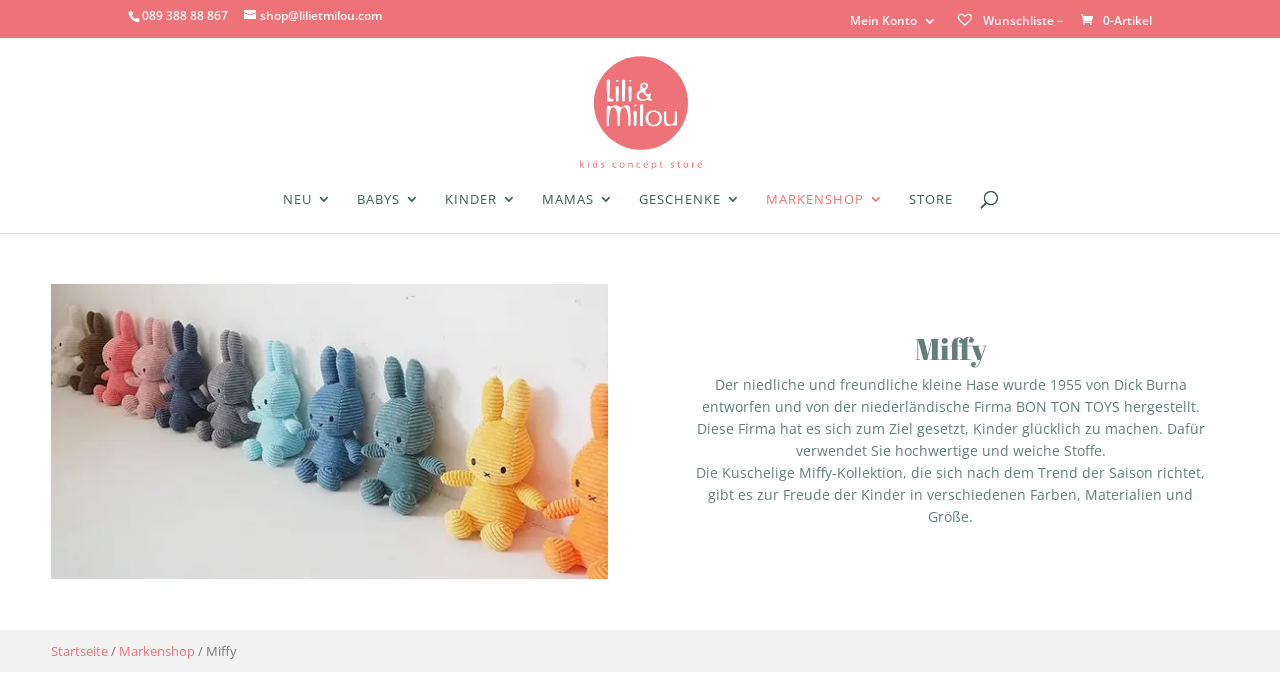

--- FILE ---
content_type: text/css
request_url: https://www.lilietmilou.com/wp-content/themes/divi-child/style.css?ver=4.27.4
body_size: 3747
content:
/*
Theme Name:     Divi Child
Theme URI:      https://www.elegantthemes.com/gallery/divi/
Description:    Divi Child Theme
Author:         Elegant Themes
Author URI:     https://www.elegantthemes.com
Template:       Divi
Version:        1.0.0
*/
/* =Theme customization starts here
------------------------------------------------------- */
/* open-sans-300 - latin */
@font-face {
  font-family: "Open Sans";
  font-style: normal;
  font-weight: 300;
  src: url("/wp-content/themes/divi-child/fonts/open-sans-v29-latin-300.eot"); /* IE9 Compat Modes */
  src: local(""), url("/wp-content/themes/divi-child/fonts/open-sans-v29-latin-300.eot?#iefix") format("embedded-opentype"), url("/wp-content/themes/divi-child/fonts/open-sans-v29-latin-300.woff2") format("woff2"), url("/wp-content/themes/divi-child/fonts/open-sans-v29-latin-300.woff") format("woff"), url("/wp-content/themes/divi-child/fonts/open-sans-v29-latin-300.ttf") format("truetype"), url("/wp-content/themes/divi-child/fonts/open-sans-v29-latin-300.svg#OpenSans") format("svg"); /* Legacy iOS */
}
/* open-sans-regular - latin */
@font-face {
  font-family: "Open Sans";
  font-style: normal;
  font-weight: 400;
  src: url("/wp-content/themes/divi-child/fonts/open-sans-v29-latin-regular.eot"); /* IE9 Compat Modes */
  src: local(""), url("/wp-content/themes/divi-child/fonts/open-sans-v29-latin-regular.eot?#iefix") format("embedded-opentype"), url("/wp-content/themes/divi-child/fonts/open-sans-v29-latin-regular.woff2") format("woff2"), url("/wp-content/themes/divi-child/fonts/open-sans-v29-latin-regular.woff") format("woff"), url("/wp-content/themes/divi-child/fonts/open-sans-v29-latin-regular.ttf") format("truetype"), url("/wp-content/themes/divi-child/fonts/open-sans-v29-latin-regular.svg#OpenSans") format("svg"); /* Legacy iOS */
}
/* open-sans-600 - latin */
@font-face {
  font-family: "Open Sans";
  font-style: normal;
  font-weight: 600;
  src: url("/wp-content/themes/divi-child/fonts/open-sans-v29-latin-600.eot"); /* IE9 Compat Modes */
  src: local(""), url("/wp-content/themes/divi-child/fonts/open-sans-v29-latin-600.eot?#iefix") format("embedded-opentype"), url("/wp-content/themes/divi-child/fonts/open-sans-v29-latin-600.woff2") format("woff2"), url("/wp-content/themes/divi-child/fonts/open-sans-v29-latin-600.woff") format("woff"), url("/wp-content/themes/divi-child/fonts/open-sans-v29-latin-600.ttf") format("truetype"), url("/wp-content/themes/divi-child/fonts/open-sans-v29-latin-600.svg#OpenSans") format("svg"); /* Legacy iOS */
}
/* open-sans-italic - latin */
@font-face {
  font-family: "Open Sans";
  font-style: italic;
  font-weight: 400;
  src: url("/wp-content/themes/divi-child/fonts/open-sans-v29-latin-italic.eot"); /* IE9 Compat Modes */
  src: local(""), url("/wp-content/themes/divi-child/fonts/open-sans-v29-latin-italic.eot?#iefix") format("embedded-opentype"), url("/wp-content/themes/divi-child/fonts/open-sans-v29-latin-italic.woff2") format("woff2"), url("/wp-content/themes/divi-child/fonts/open-sans-v29-latin-italic.woff") format("woff"), url("/wp-content/themes/divi-child/fonts/open-sans-v29-latin-italic.ttf") format("truetype"), url("/wp-content/themes/divi-child/fonts/open-sans-v29-latin-italic.svg#OpenSans") format("svg"); /* Legacy iOS */
}
/* open-sans-600italic - latin */
@font-face {
  font-family: "Open Sans";
  font-style: italic;
  font-weight: 600;
  src: url("/wp-content/themes/divi-child/fonts/open-sans-v29-latin-600italic.eot"); /* IE9 Compat Modes */
  src: local(""), url("/wp-content/themes/divi-child/fonts/open-sans-v29-latin-600italic.eot?#iefix") format("embedded-opentype"), url("/wp-content/themes/divi-child/fonts/open-sans-v29-latin-600italic.woff2") format("woff2"), url("/wp-content/themes/divi-child/fonts/open-sans-v29-latin-600italic.woff") format("woff"), url("/wp-content/themes/divi-child/fonts/open-sans-v29-latin-600italic.ttf") format("truetype"), url("/wp-content/themes/divi-child/fonts/open-sans-v29-latin-600italic.svg#OpenSans") format("svg"); /* Legacy iOS */
}
/* abril-fatface-regular - latin */
@font-face {
  font-family: "Abril Fatface";
  font-style: normal;
  font-weight: 400;
  src: url("/wp-content/themes/divi-child/fonts/abril-fatface-v19-latin-regular.eot"); /* IE9 Compat Modes */
  src: local(""), url("/wp-content/themes/divi-child/fonts/abril-fatface-v19-latin-regular.eot?#iefix") format("embedded-opentype"), url("/wp-content/themes/divi-child/fonts/abril-fatface-v19-latin-regular.woff2") format("woff2"), url("/wp-content/themes/divi-child/fonts/abril-fatface-v19-latin-regular.woff") format("woff"), url("/wp-content/themes/divi-child/fonts/abril-fatface-v19-latin-regular.ttf") format("truetype"), url("/wp-content/themes/divi-child/fonts/abril-fatface-v19-latin-regular.svg#AbrilFatface") format("svg"); /* Legacy iOS */
}
#main-content {
  position: relative;
}

body .mfp-bg {
  background: transparent;
}

body .mfp-content #wcmnd_modal {
  box-shadow: 1px 1px 25px rgba(0, 0, 0, 0.3);
}

body .mfp-content #wcmnd_modal .wc-mailchimp-subscribe-form {
  padding: 0;
}

body .mfp-content #wcmnd_modal .wc-mailchimp-subscribe-form .wcmnd-fields {
  width: 80%;
}

body .mfp-content #wcmnd_modal .wcmnd-title {
  line-height: 40px;
  font-size: 35px;
  color: #fff;
  font-family: "Abril Fatface", sans-serif;
}

body .mfp-content #wcmnd_modal .wcmnd_text {
  text-align: center;
  color: #fff;
  font-size: 16px;
}

body .mfp-content #wcmnd_modal .wc-mailchimp-subscribe-form .wcmnd-fields input {
  padding: 10px 20px;
}

body .mfp-content #wcmnd_modal .wc-mailchimp-subscribe-form .success {
  padding: 10px 20px;
}

body .mfp-content #wcmnd_modal .wc-mailchimp-subscribe-form .newsletter-discount-submit-button {
  background-color: #ec7a7f;
  padding: 10px 20px;
  font-weight: bold;
  text-transform: uppercase;
}

.page-id-10468 #main-content:before,
.home #main-content:before {
  content: "";
  background-image: url(/wp-content/themes/divi-child/img/hase.svg);
  position: absolute;
  bottom: -1px;
  height: 150px;
  width: 119px;
  z-index: 9;
  left: 20px;
}

.page-id-10468 #main-content:after,
.home #main-content:after {
  content: "";
  background-image: url(/wp-content/themes/divi-child/img/maus.svg);
  background-size: cover;
  position: absolute;
  bottom: 0px;
  height: 112px;
  width: 155px;
  z-index: 9;
  right: 20px;
}

#corona-hinweis {
  background-color: #ee7378 !important;
}

#corona-hinweis p {
  color: #fff;
  padding: 10px;
  font-weight: 600;
}

#top-menu li.mega-menu > ul > li > a:first-child {
  font-weight: 400;
}

/*
#top-menu > li:first-child a {
    color: #ee7378;
    font-weight: 700;
}
*/
.et_pb_wc_images_0_tb_body .et_pb_module_inner span.onsale,
.woocommerce-page ul.products li.product .onsale, .woocommerce ul.products li.product .onsale {
  display: none !important;
}

.et-db #et-boc .et-l .et_pb_shop_0_tb_body.et_pb_shop ul.products li.product .price del .woocommerce-Price-amount.amount {
  color: #666 !important;
}

/*
.et_pb_slide:before {
    content: url(/wp-content/themes/divi-child/img/stoerer.svg);
    position: absolute;
    top: 10px;
    left: 10px;
    height: 250px;
    width: 250px;
    -webkit-transform: rotate(-7.5deg);
    -ms-transform: rotate(-7.5deg);  
    transform: rotate(-7.5deg); 
}
*/
#main-header .nav li ul {
  background-color: #f2f2f2;
}

@media only screen and (min-width: 981px) {
  .et-fixed-header #top-menu a, .et-fixed-header #et_search_icon:before, .et-fixed-header #et_top_search .et-search-form input, .et-fixed-header .et_search_form_container input, .et-fixed-header .et_close_search_field:after, .et-fixed-header #et-top-navigation .et-cart-info {
    color: rgb(0, 23, 51) !important;
  }
  .et-fixed-header#top-header, .et-fixed-header#top-header #et-secondary-nav li ul {
    background-color: #627f7a !important;
  }
}
#top-header {
  background-color: #627f7a !important;
}

.home h3 {
  padding-bottom: 0px !important;
}

.pswp__caption {
  display: none !important;
}

.pswp__bg {
  background: rgba(0, 0, 0, 0.8);
}

.LoadMoreButton__root.feed__feed-button,
.FollowButton__button {
  background-color: rgb(238, 115, 121) !important;
}

.FeedHeader__profile-pic {
  display: none;
}

#top-menu li li a {
  padding: 0px 10px;
  width: 200px;
}

#top-header,
#top-header a {
  color: #fefefe !important;
}

#wcps-2685 .add_to_cart_button {
  background-color: #ee7378;
  font-size: 13px;
  border-radius: 0;
  color: #fff;
  border: none;
  text-transform: uppercase;
}
#wcps-2685 .add_to_cart_button:hover {
  background-color: #ee7378;
  font-size: 13px;
  border-radius: 0;
  color: #fff;
  border: none;
}

#wcps-2685 .add_to_cart_button:after {
  font-size: 24.8px;
}

#wcps-2685 .owl-nav button {
  background-color: #455b57;
  color: #fff;
  border: none;
  padding: 5px 12px !important;
}

#wcps-2685 .wcps-items-price {
  font-weight: 600;
  padding-bottom: 10px;
}

#wcps-2685 .wcps-items-title {
  line-height: 18px;
  padding-top: 12px;
}

#wcps-2685 .wcps-items-title a {
  color: #627f7a;
}

.FeedHeader__root {
  display: none !important;
}

/* STARTSEITE */
#home-slider .et_pb_slide_description {
  padding: 20px;
  margin: 160px 50px 70px 0;
  width: 450px;
  float: right;
  background-color: #fff;
  text-shadow: none;
}

.text-overlay {
  padding: 20px;
  width: 44%;
  right: 20px;
  bottom: 20px;
  background-color: #fff;
  position: absolute;
}

.text-overlay.small {
  width: 70%;
}

.text-overlay a {
  font-size: 15px;
  background-color: #ed7378;
  color: #ffffff !important;
  font-weight: 500;
  padding: 0.3em 1em;
  display: inline-block;
  line-height: 1.7em !important;
  text-transform: uppercase;
}

/* END STARTSEITE */
/* KATEGORIE SEITE */
.archive .tinv-wraper.tinv-wishlist {
  text-align: center;
}

.woocommerce-page #produkt-uebersicht .et_pb_shop ul.products li.product a .et_shop_image img {
  height: 300px;
  width: auto;
  margin: 0 auto !important;
}
.woocommerce-page #produkt-uebersicht .et_pb_shop ul.products li.product a .et_shop_image .et_overlay {
  border: 1px solid #ee7478;
  border-radius: 10px;
}
.woocommerce-page #produkt-uebersicht .et_pb_shop ul.products li.product a h2.woocommerce-loop-product__title {
  font-size: 18px;
}
.woocommerce-page #produkt-uebersicht .et_pb_shop ul.products li.product a span.price span.woocommerce-Price-amount {
  font-size: 18px;
  font-weight: 600;
}

.margin-auto {
  margin: auto;
}

.term-markenshop #kategorie-header {
  display: none !important;
}

.et-db #et-boc #header-text {
  background-color: transparent !important;
}
.et-db #et-boc #header-text .et_pb_module_header,
.et-db #et-boc #header-text .et_pb_blurb_description {
  color: #627f7a !important;
}
.et-db #et-boc #breadcrumb {
  background-color: #f2f2f2 !important;
}
.et-db #et-boc #produkt-uebersicht {
  background-color: #fff !important;
}

/* END KATEGORIE SEITE */
/* PRODUKT DETAILSEITE */
.product-template-default.woocommerce div.product form.cart .variations td select {
  background-color: #fff;
  border: solid;
  border-radius: 3px;
  color: #666 !important;
  font-size: 12px;
  padding: 4px 8px;
  font-weight: 500;
  font-family: Open Sans, Arial, sans-serif;
}

.product-template-default.woocommerce div.product form.cart .variations td select:focus {
  background-color: #fff;
  border: solid;
}

.product-template-default.woocommerce-page .quantity input.qty, .woocommerce .quantity input.qty {
  height: 46px;
  border: 1px solid #ee7378 !important;
  color: #666666 !important;
  font-size: 18px !important;
  background-color: #ffffff !important;
}

.product-template-default.woocommerce div.product form.cart .variations td.label {
  padding: 0 0px 20px 0 !important;
}

.product-template-default.woocommerce div.product form.cart .variations {
  margin-bottom: 0;
}

.product-template-default .wcpa_form_outer .wcpa_form_item input {
  background-color: #fff !important;
  border-radius: 3px;
  font-size: 12px;
  padding: 4px 8px;
  border: 1px solid #ee7378;
}

.product-template-default .wcpa_form_outer label {
  font-weight: 700;
}

.product-template-default .wcpa_form_item,
.product-template-default .wcpa_form_outer {
  margin: 0em 0 2em 0;
}

.product-template-default.woocommerce table.shop_attributes th {
  width: 150px;
  font-weight: 700;
  padding: 8px;
  border-top: 0;
  border-bottom: 1px dotted rgba(0, 0, 0, 0.1);
  margin: 0;
  line-height: 1.5;
  text-align: left;
}

.product-template-default.woocommerce .et_pb_wc_price {
  margin-bottom: 0;
}

.product-template-default.woocommerce .wc-gzd-additional-info {
  margin-bottom: 1.6rem;
}

.product-template-default.woocommerce .product_meta {
  display: none;
}

.product-template-default.woocommerce .et_pb_wc_additional_info h2 {
  display: none;
}

.et_pb_wc_related_products .tinv-wraper.tinv-wishlist {
  text-align: center;
}

/* END PRODUKT DETAILSEITE */
/* WOOCOMERCE */
.woocommerce .woocommerce-breadcrumb {
  color: #767676;
  margin-bottom: 0;
}

.woocommerce .woocommerce-breadcrumb a {
  color: #ee7378;
}

.woocommerce .woocommerce-error {
  background: #b1bcaf !important;
}

.woocommerce .wc-forward {
  border: none !important;
  font-size: 18px !important;
}

.woocommerce a.checkout-button {
  background-color: #ee7378 !important;
  color: #fff !important;
}

.woocommerce .cart-collaterals .cart_totals,
.woocommerce-page .cart-collaterals .cart_totals {
  width: 100%;
}

.woocommerce button.button:disabled,
.woocommerce button.button:disabled[disabled] {
  color: inherit;
  cursor: not-allowed;
  opacity: 0.5;
  padding: 4px 10px;
  font-size: 16px;
}

.woocommerce #customer_details {
  background-color: #f2f2f2;
  padding: 20px;
  border-radius: 4px;
}

.woocommerce .woocommerce-error {
  background: #ee7378 !important;
}

.woocommerce form .form-row input.input-text, .woocommerce form .form-row textarea {
  padding: 10px;
}

.woocommerce-checkout #order_review_heading {
  margin-top: 40px;
}

.woocommerce-checkout h3,
.cart_totals h2,
.shipping_calculator h2 {
  font-family: "Abril Fatface", display;
  color: #455b57 !important;
}

.woocommerce #customer_details {
  width: 100%;
}

.woocommerce #order_review {
  width: 100%;
}

.woocommerce #customer_details .col-2,
.woocommerce #customer_details .col-1 {
  width: 100%;
}

.woocommerce #customer_details .col-2 {
  margin-top: 40px;
}

.woocommerce-error a {
  color: #fff;
  text-decoration: underline;
}

/* ALTE VARIANTE OHNE 3 Stufen Bestellung
.woocommerce #customer_details {
    width: 48%;
    float: left;
}
.woocommerce #order_review {
    width: 48%;
    float: right;
}
.woocommerce #customer_details .col-2,
.woocommerce #customer_details .col-1 {
    width: 100%;
}
.woocommerce #customer_details .col-2 {
    margin-top: 40px;
}
*/
.woocommerce form .form-row input.input-text,
.woocommerce form .form-row textarea {
  padding: 6px 10px;
}

.woocommerce .select2-container--default .select2-selection--single {
  border-radius: 3px;
  height: 33px;
  line-height: 33px;
}

.woocommerce form .form-row select {
  height: 33px;
  border-radius: 3px;
}

.tinv-wishlist .tinv-header {
  display: none;
}

.woocommerce.tinv-wishlist .product-action {
  width: 200px;
}

.woocommerce.tinv-wishlist .product-action .button {
  font-size: 14px;
}

/* END WOOCOMERCE */
/* FOOTER */
.top-footer .et_pb_text span {
  font-size: 18px;
  font-weight: 500;
}

.top-footer .et_pb_text,
.top-footer li {
  font-size: 15px;
}

.bottom-footer ul {
  list-style: none;
  padding: 0;
}

.bottom-footer .et_pb_module {
  display: inline-block;
}

.bottom-footer .et_pb_social_media_follow {
  margin-right: 12px;
}

.top-footer ul {
  margin-top: 47px;
}

.top-footer ul li {
  line-height: 2em;
}

.top-footer ul li::marker {
  color: #ee7379;
}

.top-footer a {
  color: #fff !important;
}

#mc4wp-form-1 .email {
  background-color: transparent;
  border: 1px solid #fff;
  color: #fff;
  padding: 6px;
}

#mc4wp-form-1 .anmelden {
  background-color: #fff;
  border: 1px solid #fff;
  color: #b1bcaf;
  padding: 6px;
}

#mc4wp-form-1 input::-moz-placeholder { /* Mozilla Firefox 19+ */
  color: #fff;
  opacity: 1;
}

#mc4wp-form-1 input::placeholder { /* Most modern browsers support this now. */
  color: #fff;
}

#mc4wp-form-1 .mc4wp-response .mc4wp-success p {
  color: #fff;
}

.bottom-footer .links ul li {
  display: inline-block;
  padding-right: 10px;
  margin-right: 10px;
  border-right: 1px solid #ee7378;
  line-height: 1;
}

.bottom-footer .links ul li:last-child {
  padding-right: 0px;
  margin-right: 0px;
  border-right: 0px solid #ee7378;
}

.bottom-footer .links li a {
  color: #fff !important;
}

.bottom-footer .et_pb_social_media_follow {
  margin-bottom: 0px !important;
}

.bottom-footer .et_pb_social_media_follow li {
  margin-bottom: 0;
}

#liz-lou .et_pb_blurb_position_left .et_pb_main_blurb_image {
  width: 160px;
}

#liz-lou .et_pb_blurb_position_left .et_pb_main_blurb_image {
  width: 160px;
}

#liz-lou .et_pb_blurb_position_left .et_pb_blurb_container {
  vertical-align: middle;
}

/* END FOOTER */
/* RESPONSIVE */
/*
@media only screen and (max-width: 1635px) {
    body .et_pb_slider .et_pb_slide_0 {
        background-image: url(/wp-content/themes/divi-child/img/header-easter-1522.jpg);
    }
}
@media only screen and (max-width: 1280px) {
    body .et_pb_slider .et_pb_slide_0 {
        background-image: url(/wp-content/themes/divi-child/img/header-easter-1280.jpg);
    }
}
@media only screen and (max-width: 981px) {
    body .et_pb_slider .et_pb_slide_0 {
        background-image: url(/wp-content/themes/divi-child/img/header-easter-866.jpg);
    }
}
@media only screen and (max-width: 560px) {
    body .et_pb_slider .et_pb_slide_0 {
        background-image: url(/wp-content/themes/divi-child/img/header-easter-545.jpg);
    }
}
*/
@media only screen and (max-width: 1485px) {
  .et_pb_slider_0, .et_pb_slider_0 .et_pb_slide {
    min-height: auto !important;
  }
}
@media only screen and (max-width: 981px) {
  .mobile-image-none .et_pb_column {
    background-image: none;
  }
  .text-overlay {
    padding: 0;
    width: 100%;
    right: auto;
    bottom: auto;
    position: relative;
  }
  .text-overlay h2 {
    font-size: 30px;
  }
  #kategorie-header .header-content {
    background-color: #b1bcaf;
    padding: 20px !important;
    width: 100%;
  }
  .woocommerce-page ul.products li.product a img,
  .woocommerce ul.products li.product a img {
    height: 200px;
  }
}
@media only screen and (max-width: 691px) {
  #home-slider .et_pb_slide_description {
    width: auto;
    margin: 180px 0 10px;
    padding: 10px;
  }
  #home-slider {
    border-width: 0px;
  }
  .et_pb_slide:before {
    height: 140px;
    width: 140px;
  }
  .woocommerce-page #produkt-uebersicht .et_pb_shop ul.products li.product a .et_shop_image img {
    height: 120px;
  }
  .et_pb_slider_0, .et_pb_slider_0 .et_pb_slide {
    min-height: 160px !important;
  }
}
/* END RESPONSIVE */
body #neuer-slider .et_pb_slide_0 {
  position: absolute;
  top: 10px;
  left: 50%;
  width: 50%;
  height: 250px;
  background-image: url("/wp-content/themes/divi-child/img/slider/slider-1.jpg");
  background-position: 0 0;
  background-repeat: no-repeat;
  background-size: cover;
}

/**** This hides the sub menu items on mobile ****/
#page-container .mobile_nav li ul.hide {
  display: none !important;
}

/**** This adjusts the positioning and the background transparency of the parent menu item on mobile ****/
#page-container .mobile_nav .menu-item-has-children {
  position: relative;
}

#page-container .mobile_nav .menu-item-has-children > a {
  background: transparent;
}

/**** This styles the icon and moves it to the right ****/
#page-container .mobile_nav .menu-item-has-children > a + span {
  position: absolute;
  right: 0;
  top: 0;
  padding: 5px 20px;
  font-size: 20px;
  font-weight: 700;
  cursor: pointer;
  z-index: 3;
}

/**** Here you can swap out the actual icons ****/
#page-container span.menu-closed:before {
  content: "L";
  display: block;
  color: #222;
  font-size: 16px;
  font-family: ETmodules;
}

#page-container span.menu-closed.menu-open:before {
  content: "M";
}/*# sourceMappingURL=style.css.map */

--- FILE ---
content_type: image/svg+xml
request_url: https://www.lilietmilou.com/wp-content/uploads/2021/03/logo-with-claim.svg
body_size: 7064
content:
<?xml version="1.0" encoding="utf-8"?>
<!-- Generator: Adobe Illustrator 25.1.0, SVG Export Plug-In . SVG Version: 6.00 Build 0)  -->
<svg version="1.1" id="Ebene_1" xmlns="http://www.w3.org/2000/svg" xmlns:xlink="http://www.w3.org/1999/xlink" x="0px" y="0px"
	 viewBox="0 0 189.9 176.4" style="enable-background:new 0 0 189.9 176.4;" xml:space="preserve">
<style type="text/css">
	.st0{fill:#EE7378;}
	.st1{fill:#FFFFFF;}
</style>
<g>
	<path class="st0" d="M184,168.2c0.1-1,0.7-2.3,2.2-2.3c1.6,0,2,1.4,2,2.3H184z M189.4,169.2c0-0.2,0-0.4,0-0.6
		c0-1.4-0.7-3.6-3.2-3.6c-2.3,0-3.6,1.8-3.6,4.1c0,2.3,1.4,3.9,3.8,3.9c1.2,0,2.1-0.3,2.6-0.5l-0.3-1c-0.5,0.2-1.1,0.4-2.1,0.4
		c-1.4,0-2.6-0.8-2.7-2.7H189.4z M174.1,172.8h1.4v-4.1c0-0.2,0-0.5,0-0.7c0.2-1,0.9-1.8,1.9-1.8c0.2,0,0.3,0,0.5,0V165
		c-0.1,0-0.2,0-0.4,0c-0.9,0-1.8,0.6-2.2,1.7h0l-0.1-1.5H174c0,0.7,0.1,1.5,0.1,2.4V172.8z M164.6,166c1.7,0,2.3,1.6,2.3,2.9
		c0,1.7-1,3-2.4,3c-1.4,0-2.3-1.3-2.3-3C162.2,167.6,162.9,166,164.6,166 M164.6,165c-2.1,0-3.8,1.5-3.8,4.1c0,2.4,1.6,3.9,3.7,3.9
		c1.9,0,3.9-1.2,3.9-4.1C168.3,166.6,166.8,165,164.6,165 M152.4,163.7v1.4h-1.2v1.1h1.2v4.2c0,0.9,0.2,1.6,0.5,2
		c0.3,0.4,0.9,0.6,1.5,0.6c0.5,0,1-0.1,1.2-0.2l-0.1-1.1c-0.2,0.1-0.4,0.1-0.8,0.1c-0.8,0-1.1-0.5-1.1-1.5v-4.1h2v-1.1h-2v-1.8
		L152.4,163.7z M141.3,172.5c0.5,0.3,1.3,0.5,2.2,0.5c1.8,0,2.9-1,2.9-2.3c0-1.1-0.7-1.8-2-2.3c-1-0.4-1.5-0.7-1.5-1.3
		c0-0.6,0.4-1,1.3-1c0.7,0,1.3,0.3,1.6,0.5l0.3-1c-0.4-0.3-1.1-0.5-1.9-0.5c-1.6,0-2.7,1-2.7,2.2c0,0.9,0.7,1.7,2.1,2.2
		c1,0.4,1.4,0.7,1.4,1.4c0,0.7-0.5,1.1-1.5,1.1c-0.7,0-1.4-0.3-1.9-0.5L141.3,172.5z M125.4,163.7v1.4h-1.2v1.1h1.2v4.2
		c0,0.9,0.2,1.6,0.5,2c0.3,0.4,0.9,0.6,1.5,0.6c0.5,0,1-0.1,1.2-0.2l-0.1-1.1c-0.2,0.1-0.4,0.1-0.8,0.1c-0.8,0-1.1-0.5-1.1-1.5v-4.1
		h2v-1.1h-2v-1.8L125.4,163.7z M113.4,168.4c0-0.2,0-0.4,0.1-0.6c0.3-1,1.2-1.7,2.1-1.7c1.5,0,2.3,1.3,2.3,2.8c0,1.8-0.9,3-2.4,3
		c-1,0-1.9-0.7-2.1-1.6c0-0.2-0.1-0.4-0.1-0.6V168.4z M112,176h1.4v-4.2h0c0.5,0.8,1.4,1.2,2.4,1.2c1.8,0,3.5-1.4,3.5-4.1
		c0-2.3-1.4-3.9-3.3-3.9c-1.3,0-2.2,0.5-2.8,1.5h0l-0.1-1.3H112c0,0.7,0.1,1.5,0.1,2.5V176z M100.8,168.2c0.1-1,0.7-2.3,2.2-2.3
		c1.6,0,2,1.4,2,2.3H100.8z M106.2,169.2c0-0.2,0-0.4,0-0.6c0-1.4-0.7-3.6-3.2-3.6c-2.3,0-3.6,1.8-3.6,4.1c0,2.3,1.4,3.9,3.8,3.9
		c1.2,0,2.1-0.3,2.6-0.5l-0.3-1c-0.5,0.2-1.1,0.4-2.1,0.4c-1.4,0-2.6-0.8-2.7-2.7H106.2z M94.2,171.5c-0.4,0.2-0.9,0.4-1.7,0.4
		c-1.5,0-2.7-1.1-2.7-2.9c0-1.6,1-2.9,2.7-2.9c0.8,0,1.3,0.2,1.6,0.4l0.3-1.1c-0.4-0.2-1.1-0.4-1.9-0.4c-2.5,0-4.2,1.7-4.2,4.1
		c0,2.3,1.5,3.9,3.9,3.9c1,0,1.9-0.3,2.2-0.4L94.2,171.5z M76.1,172.8h1.4v-4.6c0-0.2,0-0.5,0.1-0.7c0.3-0.8,1-1.4,1.9-1.4
		c1.3,0,1.8,1,1.8,2.3v4.4h1.4v-4.6c0-2.6-1.7-3.3-2.7-3.3c-1.3,0-2.2,0.7-2.6,1.4h0l-0.1-1.3H76c0,0.6,0.1,1.3,0.1,2.1V172.8z
		 M66.6,166c1.7,0,2.3,1.6,2.3,2.9c0,1.7-1,3-2.4,3c-1.4,0-2.3-1.3-2.3-3C64.2,167.6,64.9,166,66.6,166 M66.6,165
		c-2.1,0-3.8,1.5-3.8,4.1c0,2.4,1.6,3.9,3.7,3.9c1.9,0,3.9-1.2,3.9-4.1C70.3,166.6,68.8,165,66.6,165 M57.5,171.5
		c-0.4,0.2-0.9,0.4-1.7,0.4c-1.5,0-2.7-1.1-2.7-2.9c0-1.6,1-2.9,2.7-2.9c0.8,0,1.3,0.2,1.6,0.4l0.3-1.1c-0.4-0.2-1.1-0.4-2-0.4
		c-2.5,0-4.2,1.7-4.2,4.1c0,2.3,1.5,3.9,3.9,3.9c1,0,1.9-0.3,2.2-0.4L57.5,171.5z M34,172.5c0.5,0.3,1.3,0.5,2.2,0.5
		c1.8,0,2.9-1,2.9-2.3c0-1.1-0.7-1.8-2-2.3c-1-0.4-1.5-0.7-1.5-1.3c0-0.6,0.4-1,1.3-1c0.7,0,1.3,0.3,1.6,0.5l0.3-1
		c-0.4-0.3-1.1-0.5-1.9-0.5c-1.6,0-2.7,1-2.7,2.2c0,0.9,0.7,1.7,2.1,2.2c1,0.4,1.4,0.7,1.4,1.4c0,0.7-0.5,1.1-1.5,1.1
		c-0.7,0-1.4-0.3-1.9-0.5L34,172.5z M26.8,169.6c0,0.2,0,0.4-0.1,0.6c-0.3,1-1.1,1.7-2.1,1.7c-1.5,0-2.3-1.3-2.3-2.8
		c0-1.7,0.9-3,2.3-3c1.1,0,1.8,0.7,2,1.6c0,0.2,0.1,0.4,0.1,0.6V169.6z M26.8,161.6v4.6h0c-0.4-0.6-1.1-1.2-2.3-1.2
		c-1.9,0-3.5,1.6-3.5,4.1c0,2.3,1.5,3.9,3.3,3.9c1.3,0,2.2-0.6,2.6-1.5h0l0.1,1.3h1.2c0-0.5-0.1-1.3-0.1-2v-9.3H26.8z M14.5,162.1
		c-0.5,0-0.9,0.4-0.9,0.9c0,0.5,0.3,0.9,0.8,0.9c0.6,0,0.9-0.4,0.9-0.9C15.3,162.5,15,162.1,14.5,162.1 M15.2,165.1h-1.4v7.7h1.4
		V165.1z M3.4,161.6H2v11.3h1.4v-2.9l0.7-0.8l2.7,3.7h1.7l-3.4-4.5l3-3.2H6.4l-2.3,2.6c-0.2,0.3-0.5,0.6-0.7,0.9h0V161.6z"/>
	<path class="st0" d="M95.4,145.2c40.1,0,72.5-32.5,72.5-72.5c0-40.1-32.5-72.5-72.5-72.5c-40.1,0-72.5,32.5-72.5,72.5
		C22.9,112.8,55.4,145.2,95.4,145.2"/>
	<path class="st1" d="M97.3,46.5c0-1.6,1.4-3.1,3-3.1c1.6,0,3,1.4,3,3c0,1.8-1.4,3.2-3.2,3.2C98.5,49.6,97.3,48.1,97.3,46.5
		 M92.2,61.1c0-2.9,2.4-4.9,4.4-4.9c1.9,0,3.3,1.3,4.2,2.8c1.7,3.7,4.7,3.1,4.8,5.3c0.1,1.9-5,2.9-7.6,2.9
		C94.6,67.2,92.2,64.6,92.2,61.1 M97.7,69.4c3.8,0,5.6-1.4,7.6-1.4c1,0,3.7,1.1,5.6,1.1c1,0.2,1.6-0.3,1.6-1c0-0.9-1.8-1.6-2.3-2.5
		c-0.1-0.2-0.6-1.1-0.6-2.4c0-1.1,1.2-3,1.2-4.3c0-1-0.6-1.1-1.3-1.1c-0.9,0-2.1,1.4-3.5,1.4c-2.1,0-4-2.3-4-4.9
		c0-1.8,1.2-2.6,2.3-3.8c1.7-2,2-2.5,2-4.3c0-3-2.4-4.9-6.1-4.9c-4.3,0-6,2.6-6,5.3c0,1.3,0.5,2.5,0.5,4c0,2-1,2.7-2.6,4.2
		c-2.4,2.2-3.7,3.4-3.7,7C88.3,66.5,92.1,69.4,97.7,69.4"/>
	<path class="st1" d="M61.2,52.1c0-4.5,0-5.6-2.5-5.6c-1.8,0-2.3,1.2-2.3,3.8L56.8,65c0.1,4.7,0,5.4,2.3,5.4c1.5,0,1.8-0.9,1.8-3.3
		L61.2,52.1z M60.7,38.4c0-1-1-1.4-2.1-1.4c-1.1,0-1.7,0.5-1.7,1.4c0,0.8,0.5,1.3,2.1,1.3C59.7,39.8,60.7,39.3,60.7,38.4"/>
	<path class="st1" d="M71.4,39.8c0-2.1-0.6-3.2-2.7-3.2c-2.2,0-2.6,1.5-2.6,4.3l0.3,23.4c0,5.4,0,6.3,2.5,6.3c1.7,0,1.7-1.4,1.7-3.1
		L71.4,39.8z"/>
	<path class="st1" d="M80.6,38.4c0-1-1-1.4-2.1-1.4c-1.1,0-1.7,0.5-1.7,1.4c0,0.8,0.5,1.3,2.1,1.3C79.6,39.8,80.6,39.3,80.6,38.4"/>
	<path class="st1" d="M46.1,36.5h-1.6c-1,0-1.8,0.9-1.8,1.9l0.4,29.9c0,1.5,0.6,2.2,1.9,2.2h6c1.5,0,2.2-0.7,2.2-2.2
		c0-1.9-1-2.4-2.7-2.2c-4,0.4-3.4-2-3.4-4.9L48,38.4C48,37.3,47.2,36.5,46.1,36.5"/>
	<path class="st1" d="M81.1,52.1c0-4.5,0-5.6-2.5-5.6c-1.8,0-2.3,1.2-2.3,3.8L76.6,65c0.1,4.7,0,5.4,2.3,5.4c1.4,0,1.8-0.9,1.8-3.3
		L81.1,52.1z"/>
	<path class="st1" d="M79.1,85.3c0-6.4-2-9.2-6.4-9.2c-1,0-2.5,0.3-3.5,1l-2.4,1.6c-0.4,0.3-1.2,0.4-2.5,0.4c-0.9,0-1.9-0.3-2.8-0.9
		l-2.4-1.4c-0.6-0.4-1.2-0.6-1.9-0.6h-1c-0.5,0-1.6,0.3-2.9,0.7c-1.7,0.6-2.9,0.9-3.9,0.9c-0.2,0-2.3-0.3-1.7-0.3
		c-2.3-0.3-2.1-0.4-2.7-0.4c-1.9,0-2.3,1-2.3,7.4v14.5c0,4.7,0.1,7.4,0.2,7.9c0.2,1.2,0.6,1.4,1.7,1.5c1,0.1,1.6-1.5,1.6-2v-9.2
		c0-6.5,2.3-18.2,6.5-18.2c4.5,0,6.7,11.5,6.7,17.9v9.5c0,1.5,0.7,2.1,1.8,2.1c1,0,1.6-1.6,1.6-2.1v-9c0-1.7,0.1-18.3,6.4-18.3
		c4.6,0,6.8,11.9,6.8,18.4v8.8c0,1.5,0.5,2,1.8,2c1,0,1.6-1.5,1.6-2L79.1,85.3z"/>
	<path class="st1" d="M88.5,76.5c0-1-1-1.4-2.1-1.4c-1.1,0-1.7,0.5-1.7,1.4c0,0.8,0.5,1.3,2.1,1.3C87.5,77.8,88.5,77.3,88.5,76.5"/>
	<path class="st1" d="M106.7,95.9c0-5.9,4.3-9.4,8.4-9.4c4.4,0,8.4,2.9,8.4,10.2c0,6.5-4.2,9.9-8.3,9.9
		C110,106.6,106.7,102.5,106.7,95.9 M127.7,96.6c0-8.1-4.9-12.4-13.7-12.4c-6.6,0-11.5,5.2-11.5,12.3c0,7.5,4.8,12.4,12.5,12.4
		S127.7,104.1,127.7,96.6"/>
	<path class="st1" d="M147.6,97.9c0,4.6-2.7,8.1-6.7,8.1c-6,0-6.4-6-6.4-7.5V87.2c0-1.4-0.6-2.2-1.9-2.2c-0.9,0-1.5,0.6-1.5,2.1
		v13.2c0,6.1,1.6,7.8,6.3,7.8c2,0,4.8-1.1,6.4-1.1c1.8,0,3,0.5,4.8,0.5c1.6,0,2.3-0.7,2.3-2.3V87.8c0-2-0.4-2.8-1.6-2.8
		c-0.6,0-1.8,0-1.8,2.2L147.6,97.9z"/>
	<path class="st1" d="M99.1,77.9c0-2.1-0.6-3.2-2.7-3.2c-2.2,0-2.6,1.5-2.6,4.3l0.3,23.4c0,5.4,0,6.3,2.5,6.3c1.7,0,1.7-1.4,1.7-3.1
		L99.1,77.9z"/>
	<path class="st1" d="M88.9,90.1c0-4.5,0-5.6-2.5-5.6c-1.8,0-2.3,1.2-2.3,3.8l0.3,14.8c0.1,4.7,0,5.4,2.3,5.4c1.5,0,1.8-0.9,1.8-3.3
		L88.9,90.1z"/>
</g>
</svg>


--- FILE ---
content_type: image/svg+xml
request_url: https://www.lilietmilou.com/wp-content/uploads/2021/03/logo-with-claim.svg
body_size: 7052
content:
<?xml version="1.0" encoding="utf-8"?>
<!-- Generator: Adobe Illustrator 25.1.0, SVG Export Plug-In . SVG Version: 6.00 Build 0)  -->
<svg version="1.1" id="Ebene_1" xmlns="http://www.w3.org/2000/svg" xmlns:xlink="http://www.w3.org/1999/xlink" x="0px" y="0px"
	 viewBox="0 0 189.9 176.4" style="enable-background:new 0 0 189.9 176.4;" xml:space="preserve">
<style type="text/css">
	.st0{fill:#EE7378;}
	.st1{fill:#FFFFFF;}
</style>
<g>
	<path class="st0" d="M184,168.2c0.1-1,0.7-2.3,2.2-2.3c1.6,0,2,1.4,2,2.3H184z M189.4,169.2c0-0.2,0-0.4,0-0.6
		c0-1.4-0.7-3.6-3.2-3.6c-2.3,0-3.6,1.8-3.6,4.1c0,2.3,1.4,3.9,3.8,3.9c1.2,0,2.1-0.3,2.6-0.5l-0.3-1c-0.5,0.2-1.1,0.4-2.1,0.4
		c-1.4,0-2.6-0.8-2.7-2.7H189.4z M174.1,172.8h1.4v-4.1c0-0.2,0-0.5,0-0.7c0.2-1,0.9-1.8,1.9-1.8c0.2,0,0.3,0,0.5,0V165
		c-0.1,0-0.2,0-0.4,0c-0.9,0-1.8,0.6-2.2,1.7h0l-0.1-1.5H174c0,0.7,0.1,1.5,0.1,2.4V172.8z M164.6,166c1.7,0,2.3,1.6,2.3,2.9
		c0,1.7-1,3-2.4,3c-1.4,0-2.3-1.3-2.3-3C162.2,167.6,162.9,166,164.6,166 M164.6,165c-2.1,0-3.8,1.5-3.8,4.1c0,2.4,1.6,3.9,3.7,3.9
		c1.9,0,3.9-1.2,3.9-4.1C168.3,166.6,166.8,165,164.6,165 M152.4,163.7v1.4h-1.2v1.1h1.2v4.2c0,0.9,0.2,1.6,0.5,2
		c0.3,0.4,0.9,0.6,1.5,0.6c0.5,0,1-0.1,1.2-0.2l-0.1-1.1c-0.2,0.1-0.4,0.1-0.8,0.1c-0.8,0-1.1-0.5-1.1-1.5v-4.1h2v-1.1h-2v-1.8
		L152.4,163.7z M141.3,172.5c0.5,0.3,1.3,0.5,2.2,0.5c1.8,0,2.9-1,2.9-2.3c0-1.1-0.7-1.8-2-2.3c-1-0.4-1.5-0.7-1.5-1.3
		c0-0.6,0.4-1,1.3-1c0.7,0,1.3,0.3,1.6,0.5l0.3-1c-0.4-0.3-1.1-0.5-1.9-0.5c-1.6,0-2.7,1-2.7,2.2c0,0.9,0.7,1.7,2.1,2.2
		c1,0.4,1.4,0.7,1.4,1.4c0,0.7-0.5,1.1-1.5,1.1c-0.7,0-1.4-0.3-1.9-0.5L141.3,172.5z M125.4,163.7v1.4h-1.2v1.1h1.2v4.2
		c0,0.9,0.2,1.6,0.5,2c0.3,0.4,0.9,0.6,1.5,0.6c0.5,0,1-0.1,1.2-0.2l-0.1-1.1c-0.2,0.1-0.4,0.1-0.8,0.1c-0.8,0-1.1-0.5-1.1-1.5v-4.1
		h2v-1.1h-2v-1.8L125.4,163.7z M113.4,168.4c0-0.2,0-0.4,0.1-0.6c0.3-1,1.2-1.7,2.1-1.7c1.5,0,2.3,1.3,2.3,2.8c0,1.8-0.9,3-2.4,3
		c-1,0-1.9-0.7-2.1-1.6c0-0.2-0.1-0.4-0.1-0.6V168.4z M112,176h1.4v-4.2h0c0.5,0.8,1.4,1.2,2.4,1.2c1.8,0,3.5-1.4,3.5-4.1
		c0-2.3-1.4-3.9-3.3-3.9c-1.3,0-2.2,0.5-2.8,1.5h0l-0.1-1.3H112c0,0.7,0.1,1.5,0.1,2.5V176z M100.8,168.2c0.1-1,0.7-2.3,2.2-2.3
		c1.6,0,2,1.4,2,2.3H100.8z M106.2,169.2c0-0.2,0-0.4,0-0.6c0-1.4-0.7-3.6-3.2-3.6c-2.3,0-3.6,1.8-3.6,4.1c0,2.3,1.4,3.9,3.8,3.9
		c1.2,0,2.1-0.3,2.6-0.5l-0.3-1c-0.5,0.2-1.1,0.4-2.1,0.4c-1.4,0-2.6-0.8-2.7-2.7H106.2z M94.2,171.5c-0.4,0.2-0.9,0.4-1.7,0.4
		c-1.5,0-2.7-1.1-2.7-2.9c0-1.6,1-2.9,2.7-2.9c0.8,0,1.3,0.2,1.6,0.4l0.3-1.1c-0.4-0.2-1.1-0.4-1.9-0.4c-2.5,0-4.2,1.7-4.2,4.1
		c0,2.3,1.5,3.9,3.9,3.9c1,0,1.9-0.3,2.2-0.4L94.2,171.5z M76.1,172.8h1.4v-4.6c0-0.2,0-0.5,0.1-0.7c0.3-0.8,1-1.4,1.9-1.4
		c1.3,0,1.8,1,1.8,2.3v4.4h1.4v-4.6c0-2.6-1.7-3.3-2.7-3.3c-1.3,0-2.2,0.7-2.6,1.4h0l-0.1-1.3H76c0,0.6,0.1,1.3,0.1,2.1V172.8z
		 M66.6,166c1.7,0,2.3,1.6,2.3,2.9c0,1.7-1,3-2.4,3c-1.4,0-2.3-1.3-2.3-3C64.2,167.6,64.9,166,66.6,166 M66.6,165
		c-2.1,0-3.8,1.5-3.8,4.1c0,2.4,1.6,3.9,3.7,3.9c1.9,0,3.9-1.2,3.9-4.1C70.3,166.6,68.8,165,66.6,165 M57.5,171.5
		c-0.4,0.2-0.9,0.4-1.7,0.4c-1.5,0-2.7-1.1-2.7-2.9c0-1.6,1-2.9,2.7-2.9c0.8,0,1.3,0.2,1.6,0.4l0.3-1.1c-0.4-0.2-1.1-0.4-2-0.4
		c-2.5,0-4.2,1.7-4.2,4.1c0,2.3,1.5,3.9,3.9,3.9c1,0,1.9-0.3,2.2-0.4L57.5,171.5z M34,172.5c0.5,0.3,1.3,0.5,2.2,0.5
		c1.8,0,2.9-1,2.9-2.3c0-1.1-0.7-1.8-2-2.3c-1-0.4-1.5-0.7-1.5-1.3c0-0.6,0.4-1,1.3-1c0.7,0,1.3,0.3,1.6,0.5l0.3-1
		c-0.4-0.3-1.1-0.5-1.9-0.5c-1.6,0-2.7,1-2.7,2.2c0,0.9,0.7,1.7,2.1,2.2c1,0.4,1.4,0.7,1.4,1.4c0,0.7-0.5,1.1-1.5,1.1
		c-0.7,0-1.4-0.3-1.9-0.5L34,172.5z M26.8,169.6c0,0.2,0,0.4-0.1,0.6c-0.3,1-1.1,1.7-2.1,1.7c-1.5,0-2.3-1.3-2.3-2.8
		c0-1.7,0.9-3,2.3-3c1.1,0,1.8,0.7,2,1.6c0,0.2,0.1,0.4,0.1,0.6V169.6z M26.8,161.6v4.6h0c-0.4-0.6-1.1-1.2-2.3-1.2
		c-1.9,0-3.5,1.6-3.5,4.1c0,2.3,1.5,3.9,3.3,3.9c1.3,0,2.2-0.6,2.6-1.5h0l0.1,1.3h1.2c0-0.5-0.1-1.3-0.1-2v-9.3H26.8z M14.5,162.1
		c-0.5,0-0.9,0.4-0.9,0.9c0,0.5,0.3,0.9,0.8,0.9c0.6,0,0.9-0.4,0.9-0.9C15.3,162.5,15,162.1,14.5,162.1 M15.2,165.1h-1.4v7.7h1.4
		V165.1z M3.4,161.6H2v11.3h1.4v-2.9l0.7-0.8l2.7,3.7h1.7l-3.4-4.5l3-3.2H6.4l-2.3,2.6c-0.2,0.3-0.5,0.6-0.7,0.9h0V161.6z"/>
	<path class="st0" d="M95.4,145.2c40.1,0,72.5-32.5,72.5-72.5c0-40.1-32.5-72.5-72.5-72.5c-40.1,0-72.5,32.5-72.5,72.5
		C22.9,112.8,55.4,145.2,95.4,145.2"/>
	<path class="st1" d="M97.3,46.5c0-1.6,1.4-3.1,3-3.1c1.6,0,3,1.4,3,3c0,1.8-1.4,3.2-3.2,3.2C98.5,49.6,97.3,48.1,97.3,46.5
		 M92.2,61.1c0-2.9,2.4-4.9,4.4-4.9c1.9,0,3.3,1.3,4.2,2.8c1.7,3.7,4.7,3.1,4.8,5.3c0.1,1.9-5,2.9-7.6,2.9
		C94.6,67.2,92.2,64.6,92.2,61.1 M97.7,69.4c3.8,0,5.6-1.4,7.6-1.4c1,0,3.7,1.1,5.6,1.1c1,0.2,1.6-0.3,1.6-1c0-0.9-1.8-1.6-2.3-2.5
		c-0.1-0.2-0.6-1.1-0.6-2.4c0-1.1,1.2-3,1.2-4.3c0-1-0.6-1.1-1.3-1.1c-0.9,0-2.1,1.4-3.5,1.4c-2.1,0-4-2.3-4-4.9
		c0-1.8,1.2-2.6,2.3-3.8c1.7-2,2-2.5,2-4.3c0-3-2.4-4.9-6.1-4.9c-4.3,0-6,2.6-6,5.3c0,1.3,0.5,2.5,0.5,4c0,2-1,2.7-2.6,4.2
		c-2.4,2.2-3.7,3.4-3.7,7C88.3,66.5,92.1,69.4,97.7,69.4"/>
	<path class="st1" d="M61.2,52.1c0-4.5,0-5.6-2.5-5.6c-1.8,0-2.3,1.2-2.3,3.8L56.8,65c0.1,4.7,0,5.4,2.3,5.4c1.5,0,1.8-0.9,1.8-3.3
		L61.2,52.1z M60.7,38.4c0-1-1-1.4-2.1-1.4c-1.1,0-1.7,0.5-1.7,1.4c0,0.8,0.5,1.3,2.1,1.3C59.7,39.8,60.7,39.3,60.7,38.4"/>
	<path class="st1" d="M71.4,39.8c0-2.1-0.6-3.2-2.7-3.2c-2.2,0-2.6,1.5-2.6,4.3l0.3,23.4c0,5.4,0,6.3,2.5,6.3c1.7,0,1.7-1.4,1.7-3.1
		L71.4,39.8z"/>
	<path class="st1" d="M80.6,38.4c0-1-1-1.4-2.1-1.4c-1.1,0-1.7,0.5-1.7,1.4c0,0.8,0.5,1.3,2.1,1.3C79.6,39.8,80.6,39.3,80.6,38.4"/>
	<path class="st1" d="M46.1,36.5h-1.6c-1,0-1.8,0.9-1.8,1.9l0.4,29.9c0,1.5,0.6,2.2,1.9,2.2h6c1.5,0,2.2-0.7,2.2-2.2
		c0-1.9-1-2.4-2.7-2.2c-4,0.4-3.4-2-3.4-4.9L48,38.4C48,37.3,47.2,36.5,46.1,36.5"/>
	<path class="st1" d="M81.1,52.1c0-4.5,0-5.6-2.5-5.6c-1.8,0-2.3,1.2-2.3,3.8L76.6,65c0.1,4.7,0,5.4,2.3,5.4c1.4,0,1.8-0.9,1.8-3.3
		L81.1,52.1z"/>
	<path class="st1" d="M79.1,85.3c0-6.4-2-9.2-6.4-9.2c-1,0-2.5,0.3-3.5,1l-2.4,1.6c-0.4,0.3-1.2,0.4-2.5,0.4c-0.9,0-1.9-0.3-2.8-0.9
		l-2.4-1.4c-0.6-0.4-1.2-0.6-1.9-0.6h-1c-0.5,0-1.6,0.3-2.9,0.7c-1.7,0.6-2.9,0.9-3.9,0.9c-0.2,0-2.3-0.3-1.7-0.3
		c-2.3-0.3-2.1-0.4-2.7-0.4c-1.9,0-2.3,1-2.3,7.4v14.5c0,4.7,0.1,7.4,0.2,7.9c0.2,1.2,0.6,1.4,1.7,1.5c1,0.1,1.6-1.5,1.6-2v-9.2
		c0-6.5,2.3-18.2,6.5-18.2c4.5,0,6.7,11.5,6.7,17.9v9.5c0,1.5,0.7,2.1,1.8,2.1c1,0,1.6-1.6,1.6-2.1v-9c0-1.7,0.1-18.3,6.4-18.3
		c4.6,0,6.8,11.9,6.8,18.4v8.8c0,1.5,0.5,2,1.8,2c1,0,1.6-1.5,1.6-2L79.1,85.3z"/>
	<path class="st1" d="M88.5,76.5c0-1-1-1.4-2.1-1.4c-1.1,0-1.7,0.5-1.7,1.4c0,0.8,0.5,1.3,2.1,1.3C87.5,77.8,88.5,77.3,88.5,76.5"/>
	<path class="st1" d="M106.7,95.9c0-5.9,4.3-9.4,8.4-9.4c4.4,0,8.4,2.9,8.4,10.2c0,6.5-4.2,9.9-8.3,9.9
		C110,106.6,106.7,102.5,106.7,95.9 M127.7,96.6c0-8.1-4.9-12.4-13.7-12.4c-6.6,0-11.5,5.2-11.5,12.3c0,7.5,4.8,12.4,12.5,12.4
		S127.7,104.1,127.7,96.6"/>
	<path class="st1" d="M147.6,97.9c0,4.6-2.7,8.1-6.7,8.1c-6,0-6.4-6-6.4-7.5V87.2c0-1.4-0.6-2.2-1.9-2.2c-0.9,0-1.5,0.6-1.5,2.1
		v13.2c0,6.1,1.6,7.8,6.3,7.8c2,0,4.8-1.1,6.4-1.1c1.8,0,3,0.5,4.8,0.5c1.6,0,2.3-0.7,2.3-2.3V87.8c0-2-0.4-2.8-1.6-2.8
		c-0.6,0-1.8,0-1.8,2.2L147.6,97.9z"/>
	<path class="st1" d="M99.1,77.9c0-2.1-0.6-3.2-2.7-3.2c-2.2,0-2.6,1.5-2.6,4.3l0.3,23.4c0,5.4,0,6.3,2.5,6.3c1.7,0,1.7-1.4,1.7-3.1
		L99.1,77.9z"/>
	<path class="st1" d="M88.9,90.1c0-4.5,0-5.6-2.5-5.6c-1.8,0-2.3,1.2-2.3,3.8l0.3,14.8c0.1,4.7,0,5.4,2.3,5.4c1.5,0,1.8-0.9,1.8-3.3
		L88.9,90.1z"/>
</g>
</svg>
